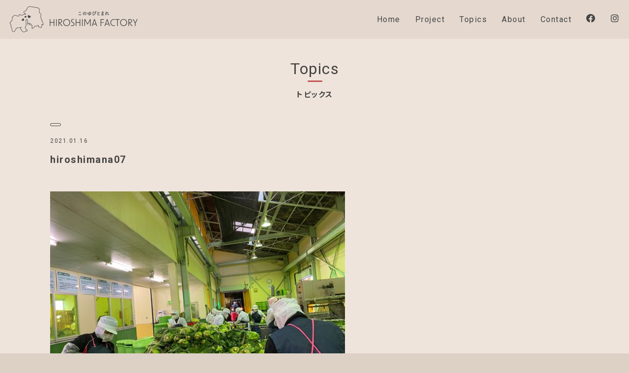

--- FILE ---
content_type: text/html; charset=UTF-8
request_url: https://hiroshimafactory.com/352/hiroshimana07/
body_size: 26012
content:
<!doctype html>
<html lang="ja">
<head>
<meta charset="UTF-8">
<meta name="viewport" content="width=device-width">

<meta name="format-detection" content="telephone=no">
<link rel="apple-touch-icon" sizes="180x180" href="https://hiroshimafactory.com/ctrl/wp-content/themes/hfactory/images/common/apple-touch-icon.png">
<link rel="icon" type="image/png" sizes="32x32" href="https://hiroshimafactory.com/ctrl/wp-content/themes/hfactory/images/common/favicon-32x32.png">
<link rel="icon" type="image/png" sizes="16x16" href="https://hiroshimafactory.com/ctrl/wp-content/themes/hfactory/images/common/favicon-16x16.png">
<link rel="preconnect" href="https://fonts.googleapis.com">
<link rel="preconnect" href="https://fonts.gstatic.com" crossorigin>
<link href="https://fonts.googleapis.com/css2?family=Roboto:wght@100;300;400;500;700&display=swap" rel="stylesheet">
<link href="https://fonts.googleapis.com/css2?family=Noto+Sans+JP:wght@300;400;500;700&display=swap" rel="stylesheet">

<link rel="stylesheet" href="https://hiroshimafactory.com/ctrl/wp-content/themes/hfactory/css/reset.css">
<link rel="stylesheet" href="https://hiroshimafactory.com/ctrl/wp-content/themes/hfactory/style.css">

		<!-- All in One SEO 4.5.7.3 - aioseo.com -->
		<title>hiroshimana07 | HIROSHIMA FACTORY</title>
		<meta name="robots" content="max-image-preview:large" />
		<meta name="google-site-verification" content="-i3SUhBVdQCCoU6GDkleFmHcoOh1A5o6cfKQ_T9bU1A" />
		<link rel="canonical" href="https://hiroshimafactory.com/352/hiroshimana07/" />
		<meta name="generator" content="All in One SEO (AIOSEO) 4.5.7.3" />
		<meta property="og:locale" content="ja_JP" />
		<meta property="og:site_name" content="HIROSHIMA FACTORY" />
		<meta property="og:type" content="article" />
		<meta property="og:title" content="hiroshimana07 | HIROSHIMA FACTORY" />
		<meta property="og:url" content="https://hiroshimafactory.com/352/hiroshimana07/" />
		<meta property="og:image" content="https://hiroshimafactory.com/ctrl/wp-content/uploads/2022/05/bf726bd452eb063a62769fdb9bc7c954-scaled.jpg" />
		<meta property="og:image:secure_url" content="https://hiroshimafactory.com/ctrl/wp-content/uploads/2022/05/bf726bd452eb063a62769fdb9bc7c954-scaled.jpg" />
		<meta property="article:published_time" content="2021-01-16T08:46:35+00:00" />
		<meta property="article:modified_time" content="2021-01-16T08:46:35+00:00" />
		<meta property="article:publisher" content="https://www.facebook.com/Hiroshima-Factory-112499343647494" />
		<meta name="twitter:card" content="summary" />
		<meta name="twitter:title" content="hiroshimana07 | HIROSHIMA FACTORY" />
		<meta name="twitter:image" content="https://hiroshimafactory.com/ctrl/wp-content/uploads/2022/05/bf726bd452eb063a62769fdb9bc7c954-scaled.jpg" />
		<script type="application/ld+json" class="aioseo-schema">
			{"@context":"https:\/\/schema.org","@graph":[{"@type":"BreadcrumbList","@id":"https:\/\/hiroshimafactory.com\/352\/hiroshimana07\/#breadcrumblist","itemListElement":[{"@type":"ListItem","@id":"https:\/\/hiroshimafactory.com\/#listItem","position":1,"name":"\u5bb6","item":"https:\/\/hiroshimafactory.com\/","nextItem":"https:\/\/hiroshimafactory.com\/352\/hiroshimana07\/#listItem"},{"@type":"ListItem","@id":"https:\/\/hiroshimafactory.com\/352\/hiroshimana07\/#listItem","position":2,"name":"hiroshimana07","previousItem":"https:\/\/hiroshimafactory.com\/#listItem"}]},{"@type":"ItemPage","@id":"https:\/\/hiroshimafactory.com\/352\/hiroshimana07\/#itempage","url":"https:\/\/hiroshimafactory.com\/352\/hiroshimana07\/","name":"hiroshimana07 | HIROSHIMA FACTORY","inLanguage":"ja","isPartOf":{"@id":"https:\/\/hiroshimafactory.com\/#website"},"breadcrumb":{"@id":"https:\/\/hiroshimafactory.com\/352\/hiroshimana07\/#breadcrumblist"},"author":{"@id":"https:\/\/hiroshimafactory.com\/author\/ishikawa\/#author"},"creator":{"@id":"https:\/\/hiroshimafactory.com\/author\/ishikawa\/#author"},"datePublished":"2021-01-16T17:46:35+09:00","dateModified":"2021-01-16T17:46:35+09:00"},{"@type":"Organization","@id":"https:\/\/hiroshimafactory.com\/#organization","name":"HIROSHIMA FACTORY","url":"https:\/\/hiroshimafactory.com\/","logo":{"@type":"ImageObject","url":"https:\/\/hiroshimafactory.com\/ctrl\/wp-content\/uploads\/2022\/05\/HiroshimaFactory_logo.svg","@id":"https:\/\/hiroshimafactory.com\/352\/hiroshimana07\/#organizationLogo"},"image":{"@id":"https:\/\/hiroshimafactory.com\/#organizationLogo"},"sameAs":["https:\/\/www.instagram.com\/hiroshimafactory\/"]},{"@type":"Person","@id":"https:\/\/hiroshimafactory.com\/author\/ishikawa\/#author","url":"https:\/\/hiroshimafactory.com\/author\/ishikawa\/","name":"ishikawa","image":{"@type":"ImageObject","@id":"https:\/\/hiroshimafactory.com\/352\/hiroshimana07\/#authorImage","url":"https:\/\/secure.gravatar.com\/avatar\/f338c6fe3cdcee7b76595dde437c6e76?s=96&d=mm&r=g","width":96,"height":96,"caption":"ishikawa"}},{"@type":"WebSite","@id":"https:\/\/hiroshimafactory.com\/#website","url":"https:\/\/hiroshimafactory.com\/","name":"HIROSHIMA FACTORY","description":"\u300e\u98df\u00d7Value\u300f\u3092\u30c6\u30fc\u30de\u306b \u5e83\u5cf6\u3068\u3044\u3046\u571f\u5730\u304c\u7523\u307f\u51fa\u3059\u7523\u54c1\u3092\u767a\u6398\u3057\u3001 \u643a\u308f\u308b\u4eba\u307f\u3093\u306a\u304c\u697d\u3057\u307f\u306a\u304c\u3089\u3001 \u5730\u57df\u306b\u3042\u308b\u6075\u307f\u3001\u305d\u306e\u9b45\u529b\u3092\u767a\u4fe1\u3057\u3066\u3044\u307e\u3059\u3002","inLanguage":"ja","publisher":{"@id":"https:\/\/hiroshimafactory.com\/#organization"}}]}
		</script>
		<!-- All in One SEO -->

<link rel='stylesheet' id='wp-block-library-css' href='https://hiroshimafactory.com/ctrl/wp-includes/css/dist/block-library/style.min.css?ver=6.4.7' type='text/css' media='all' />
<style id='classic-theme-styles-inline-css' type='text/css'>
/*! This file is auto-generated */
.wp-block-button__link{color:#fff;background-color:#32373c;border-radius:9999px;box-shadow:none;text-decoration:none;padding:calc(.667em + 2px) calc(1.333em + 2px);font-size:1.125em}.wp-block-file__button{background:#32373c;color:#fff;text-decoration:none}
</style>
<style id='global-styles-inline-css' type='text/css'>
body{--wp--preset--color--black: #000000;--wp--preset--color--cyan-bluish-gray: #abb8c3;--wp--preset--color--white: #ffffff;--wp--preset--color--pale-pink: #f78da7;--wp--preset--color--vivid-red: #cf2e2e;--wp--preset--color--luminous-vivid-orange: #ff6900;--wp--preset--color--luminous-vivid-amber: #fcb900;--wp--preset--color--light-green-cyan: #7bdcb5;--wp--preset--color--vivid-green-cyan: #00d084;--wp--preset--color--pale-cyan-blue: #8ed1fc;--wp--preset--color--vivid-cyan-blue: #0693e3;--wp--preset--color--vivid-purple: #9b51e0;--wp--preset--gradient--vivid-cyan-blue-to-vivid-purple: linear-gradient(135deg,rgba(6,147,227,1) 0%,rgb(155,81,224) 100%);--wp--preset--gradient--light-green-cyan-to-vivid-green-cyan: linear-gradient(135deg,rgb(122,220,180) 0%,rgb(0,208,130) 100%);--wp--preset--gradient--luminous-vivid-amber-to-luminous-vivid-orange: linear-gradient(135deg,rgba(252,185,0,1) 0%,rgba(255,105,0,1) 100%);--wp--preset--gradient--luminous-vivid-orange-to-vivid-red: linear-gradient(135deg,rgba(255,105,0,1) 0%,rgb(207,46,46) 100%);--wp--preset--gradient--very-light-gray-to-cyan-bluish-gray: linear-gradient(135deg,rgb(238,238,238) 0%,rgb(169,184,195) 100%);--wp--preset--gradient--cool-to-warm-spectrum: linear-gradient(135deg,rgb(74,234,220) 0%,rgb(151,120,209) 20%,rgb(207,42,186) 40%,rgb(238,44,130) 60%,rgb(251,105,98) 80%,rgb(254,248,76) 100%);--wp--preset--gradient--blush-light-purple: linear-gradient(135deg,rgb(255,206,236) 0%,rgb(152,150,240) 100%);--wp--preset--gradient--blush-bordeaux: linear-gradient(135deg,rgb(254,205,165) 0%,rgb(254,45,45) 50%,rgb(107,0,62) 100%);--wp--preset--gradient--luminous-dusk: linear-gradient(135deg,rgb(255,203,112) 0%,rgb(199,81,192) 50%,rgb(65,88,208) 100%);--wp--preset--gradient--pale-ocean: linear-gradient(135deg,rgb(255,245,203) 0%,rgb(182,227,212) 50%,rgb(51,167,181) 100%);--wp--preset--gradient--electric-grass: linear-gradient(135deg,rgb(202,248,128) 0%,rgb(113,206,126) 100%);--wp--preset--gradient--midnight: linear-gradient(135deg,rgb(2,3,129) 0%,rgb(40,116,252) 100%);--wp--preset--font-size--small: 13px;--wp--preset--font-size--medium: 20px;--wp--preset--font-size--large: 36px;--wp--preset--font-size--x-large: 42px;--wp--preset--spacing--20: 0.44rem;--wp--preset--spacing--30: 0.67rem;--wp--preset--spacing--40: 1rem;--wp--preset--spacing--50: 1.5rem;--wp--preset--spacing--60: 2.25rem;--wp--preset--spacing--70: 3.38rem;--wp--preset--spacing--80: 5.06rem;--wp--preset--shadow--natural: 6px 6px 9px rgba(0, 0, 0, 0.2);--wp--preset--shadow--deep: 12px 12px 50px rgba(0, 0, 0, 0.4);--wp--preset--shadow--sharp: 6px 6px 0px rgba(0, 0, 0, 0.2);--wp--preset--shadow--outlined: 6px 6px 0px -3px rgba(255, 255, 255, 1), 6px 6px rgba(0, 0, 0, 1);--wp--preset--shadow--crisp: 6px 6px 0px rgba(0, 0, 0, 1);}:where(.is-layout-flex){gap: 0.5em;}:where(.is-layout-grid){gap: 0.5em;}body .is-layout-flow > .alignleft{float: left;margin-inline-start: 0;margin-inline-end: 2em;}body .is-layout-flow > .alignright{float: right;margin-inline-start: 2em;margin-inline-end: 0;}body .is-layout-flow > .aligncenter{margin-left: auto !important;margin-right: auto !important;}body .is-layout-constrained > .alignleft{float: left;margin-inline-start: 0;margin-inline-end: 2em;}body .is-layout-constrained > .alignright{float: right;margin-inline-start: 2em;margin-inline-end: 0;}body .is-layout-constrained > .aligncenter{margin-left: auto !important;margin-right: auto !important;}body .is-layout-constrained > :where(:not(.alignleft):not(.alignright):not(.alignfull)){max-width: var(--wp--style--global--content-size);margin-left: auto !important;margin-right: auto !important;}body .is-layout-constrained > .alignwide{max-width: var(--wp--style--global--wide-size);}body .is-layout-flex{display: flex;}body .is-layout-flex{flex-wrap: wrap;align-items: center;}body .is-layout-flex > *{margin: 0;}body .is-layout-grid{display: grid;}body .is-layout-grid > *{margin: 0;}:where(.wp-block-columns.is-layout-flex){gap: 2em;}:where(.wp-block-columns.is-layout-grid){gap: 2em;}:where(.wp-block-post-template.is-layout-flex){gap: 1.25em;}:where(.wp-block-post-template.is-layout-grid){gap: 1.25em;}.has-black-color{color: var(--wp--preset--color--black) !important;}.has-cyan-bluish-gray-color{color: var(--wp--preset--color--cyan-bluish-gray) !important;}.has-white-color{color: var(--wp--preset--color--white) !important;}.has-pale-pink-color{color: var(--wp--preset--color--pale-pink) !important;}.has-vivid-red-color{color: var(--wp--preset--color--vivid-red) !important;}.has-luminous-vivid-orange-color{color: var(--wp--preset--color--luminous-vivid-orange) !important;}.has-luminous-vivid-amber-color{color: var(--wp--preset--color--luminous-vivid-amber) !important;}.has-light-green-cyan-color{color: var(--wp--preset--color--light-green-cyan) !important;}.has-vivid-green-cyan-color{color: var(--wp--preset--color--vivid-green-cyan) !important;}.has-pale-cyan-blue-color{color: var(--wp--preset--color--pale-cyan-blue) !important;}.has-vivid-cyan-blue-color{color: var(--wp--preset--color--vivid-cyan-blue) !important;}.has-vivid-purple-color{color: var(--wp--preset--color--vivid-purple) !important;}.has-black-background-color{background-color: var(--wp--preset--color--black) !important;}.has-cyan-bluish-gray-background-color{background-color: var(--wp--preset--color--cyan-bluish-gray) !important;}.has-white-background-color{background-color: var(--wp--preset--color--white) !important;}.has-pale-pink-background-color{background-color: var(--wp--preset--color--pale-pink) !important;}.has-vivid-red-background-color{background-color: var(--wp--preset--color--vivid-red) !important;}.has-luminous-vivid-orange-background-color{background-color: var(--wp--preset--color--luminous-vivid-orange) !important;}.has-luminous-vivid-amber-background-color{background-color: var(--wp--preset--color--luminous-vivid-amber) !important;}.has-light-green-cyan-background-color{background-color: var(--wp--preset--color--light-green-cyan) !important;}.has-vivid-green-cyan-background-color{background-color: var(--wp--preset--color--vivid-green-cyan) !important;}.has-pale-cyan-blue-background-color{background-color: var(--wp--preset--color--pale-cyan-blue) !important;}.has-vivid-cyan-blue-background-color{background-color: var(--wp--preset--color--vivid-cyan-blue) !important;}.has-vivid-purple-background-color{background-color: var(--wp--preset--color--vivid-purple) !important;}.has-black-border-color{border-color: var(--wp--preset--color--black) !important;}.has-cyan-bluish-gray-border-color{border-color: var(--wp--preset--color--cyan-bluish-gray) !important;}.has-white-border-color{border-color: var(--wp--preset--color--white) !important;}.has-pale-pink-border-color{border-color: var(--wp--preset--color--pale-pink) !important;}.has-vivid-red-border-color{border-color: var(--wp--preset--color--vivid-red) !important;}.has-luminous-vivid-orange-border-color{border-color: var(--wp--preset--color--luminous-vivid-orange) !important;}.has-luminous-vivid-amber-border-color{border-color: var(--wp--preset--color--luminous-vivid-amber) !important;}.has-light-green-cyan-border-color{border-color: var(--wp--preset--color--light-green-cyan) !important;}.has-vivid-green-cyan-border-color{border-color: var(--wp--preset--color--vivid-green-cyan) !important;}.has-pale-cyan-blue-border-color{border-color: var(--wp--preset--color--pale-cyan-blue) !important;}.has-vivid-cyan-blue-border-color{border-color: var(--wp--preset--color--vivid-cyan-blue) !important;}.has-vivid-purple-border-color{border-color: var(--wp--preset--color--vivid-purple) !important;}.has-vivid-cyan-blue-to-vivid-purple-gradient-background{background: var(--wp--preset--gradient--vivid-cyan-blue-to-vivid-purple) !important;}.has-light-green-cyan-to-vivid-green-cyan-gradient-background{background: var(--wp--preset--gradient--light-green-cyan-to-vivid-green-cyan) !important;}.has-luminous-vivid-amber-to-luminous-vivid-orange-gradient-background{background: var(--wp--preset--gradient--luminous-vivid-amber-to-luminous-vivid-orange) !important;}.has-luminous-vivid-orange-to-vivid-red-gradient-background{background: var(--wp--preset--gradient--luminous-vivid-orange-to-vivid-red) !important;}.has-very-light-gray-to-cyan-bluish-gray-gradient-background{background: var(--wp--preset--gradient--very-light-gray-to-cyan-bluish-gray) !important;}.has-cool-to-warm-spectrum-gradient-background{background: var(--wp--preset--gradient--cool-to-warm-spectrum) !important;}.has-blush-light-purple-gradient-background{background: var(--wp--preset--gradient--blush-light-purple) !important;}.has-blush-bordeaux-gradient-background{background: var(--wp--preset--gradient--blush-bordeaux) !important;}.has-luminous-dusk-gradient-background{background: var(--wp--preset--gradient--luminous-dusk) !important;}.has-pale-ocean-gradient-background{background: var(--wp--preset--gradient--pale-ocean) !important;}.has-electric-grass-gradient-background{background: var(--wp--preset--gradient--electric-grass) !important;}.has-midnight-gradient-background{background: var(--wp--preset--gradient--midnight) !important;}.has-small-font-size{font-size: var(--wp--preset--font-size--small) !important;}.has-medium-font-size{font-size: var(--wp--preset--font-size--medium) !important;}.has-large-font-size{font-size: var(--wp--preset--font-size--large) !important;}.has-x-large-font-size{font-size: var(--wp--preset--font-size--x-large) !important;}
.wp-block-navigation a:where(:not(.wp-element-button)){color: inherit;}
:where(.wp-block-post-template.is-layout-flex){gap: 1.25em;}:where(.wp-block-post-template.is-layout-grid){gap: 1.25em;}
:where(.wp-block-columns.is-layout-flex){gap: 2em;}:where(.wp-block-columns.is-layout-grid){gap: 2em;}
.wp-block-pullquote{font-size: 1.5em;line-height: 1.6;}
</style>
<link rel='stylesheet' id='wp-pagenavi-css' href='https://hiroshimafactory.com/ctrl/wp-content/plugins/wp-pagenavi/pagenavi-css.css?ver=2.70' type='text/css' media='all' />
<link rel='stylesheet' id='fancybox-css' href='https://hiroshimafactory.com/ctrl/wp-content/plugins/easy-fancybox/fancybox/1.5.4/jquery.fancybox.min.css?ver=6.4.7' type='text/css' media='screen' />
<script type="text/javascript" src="https://hiroshimafactory.com/ctrl/wp-includes/js/jquery/jquery.min.js?ver=3.7.1" id="jquery-core-js"></script>
<script type="text/javascript" src="https://hiroshimafactory.com/ctrl/wp-includes/js/jquery/jquery-migrate.min.js?ver=3.4.1" id="jquery-migrate-js"></script>
<link rel="EditURI" type="application/rsd+xml" title="RSD" href="https://hiroshimafactory.com/ctrl/xmlrpc.php?rsd" />
<link rel='shortlink' href='https://hiroshimafactory.com/?p=361' />
		<style type="text/css" id="wp-custom-css">
			.wp-block-gallery .blocks-gallery-item {
  flex-grow: 0;
}		</style>
		<!-- Global site tag (gtag.js) - Google Analytics -->
<script async src="https://www.googletagmanager.com/gtag/js?id=G-KJ1DQMWTK4"></script>
<script>
	window.dataLayer = window.dataLayer || [];
	function gtag(){dataLayer.push(arguments);}
	gtag('js', new Date());

	gtag('config', 'G-KJ1DQMWTK4');
</script>
</head>
<body class="attachment attachment-template-default single single-attachment postid-361 attachmentid-361 attachment-jpeg">
	<!--header-->
	<header class="header header-lower">
		<div class="header-innner wrapper">
			<div class="logo"><a href="https://hiroshimafactory.com"><img src="https://hiroshimafactory.com/ctrl/wp-content/themes/hfactory/images/common/HiroshimaFactory_logo.svg" alt="HIROSHIMA FACTORY"></a></div>
			<button class="btn-trigger btn-trigger2">
				<span></span>
				<span></span>
				<span></span>
			</button>

			<nav class="navigation text-center">
				<ul class="nav-list">
					<li class="nav-item lower-page"><a href="https://hiroshimafactory.com">Home <br><span class="nav-item__sub">ホーム</span></a></li>
					<li class="nav-item lower-page"><a href="https://hiroshimafactory.com/project/">Project<br><span class="nav-item__sub">これまでの活動</span></a></li>
					<li class="nav-item lower-page"><a href="https://hiroshimafactory.com/topics/">Topics<br><span class="nav-item__sub">トピックス</span></a></li>
					<li class="nav-item lower-page"><a href="https://hiroshimafactory.com/about/">About<br><span class="nav-item__sub">HIROSHIMA FACTORYのこと</span></a></li>
					<li class="nav-item lower-page"><a href="https://hiroshimafactory.com/contact/">Contact<br><span class="nav-item__sub">お問い合わせ</span></a></li>
					<!--<li class="nav-item lower-page"><a href="#">JP</a>/<span>EN</span></li>-->
				</ul>

			<ul class="sns-link">
				<li class="sns-detail">
					<a href="https://www.facebook.com/Hiroshima-Factory-112499343647494/" target="_blank">
						<span class="sns-icon__lp"><i class="fab fa-facebook"></i></span>
						<div class="sns-name">Facebook</div>
					</a>
				</li>
				<li class="sns-detail">
					<a href="https://www.instagram.com/hiroshimafactory/" target="_blank">
						<span class="sns-icon__lp"><i class="fab fa-instagram"></i></span>
						<div class="sns-name">Instagram</div>
					</a>
				</li>
			</ul>
			</nav>
		</div>
	</header>
	<!--/header-->
	<section class="bg-light tp">
		<div class="section-header3 contact-head">
			<div class="page-title">
				<h1 class="section-title">
					<span>Topics</span>
				</h1>
				<p class="section-subtitle text-center">トピックス</p>
			</div>
		</div>
		<div class="section-body contact-container">
			<div class="contact-leading wrapper text-center">
<div class="topics-block">
<p><span class="topics-icon"></span>
<span class="topics-date"><time datetime="2021-01-16">2021.01.16</time></span></p>
<h2>hiroshimana07</h2>
<p class="attachment"><a href='https://hiroshimafactory.com/ctrl/wp-content/uploads/2021/01/hiroshimana07.jpg'><img fetchpriority="high" decoding="async" width="600" height="450" src="https://hiroshimafactory.com/ctrl/wp-content/uploads/2021/01/hiroshimana07-600x450.jpg" class="attachment-medium size-medium" alt="" srcset="https://hiroshimafactory.com/ctrl/wp-content/uploads/2021/01/hiroshimana07-600x450.jpg 600w, https://hiroshimafactory.com/ctrl/wp-content/uploads/2021/01/hiroshimana07-335x250.jpg 335w, https://hiroshimafactory.com/ctrl/wp-content/uploads/2021/01/hiroshimana07.jpg 640w" sizes="(max-width: 600px) 100vw, 600px" /></a></p>
</div>
<a href="https://hiroshimafactory.com/topics/" class="btn-contact text-white">Topicsトップへ戻る</a>
</div>
</div>
</section>
	<!--SNS-->
	<section class="sns-intro text-center bg-light">
		<div class="sns-lead">
			<h2 class="sns-lead__text">最新情報を更新中！</h2>
			<span class="sns-lead__text02 under-red">Follow us!!</span>
		</div>

		<ul class="sns-intro__link">
			<li class="sns-intro__detail">
				<a href="https://www.facebook.com/Hiroshima-Factory-112499343647494/" target="_blank">
					<i class="fab fa-facebook fa-3x"></i>
					<div class="sns-intro__name">Facebook</div>
				</a>
			</li>

			<li class="sns-intro__detail">
				<a href="https://www.instagram.com/hiroshimafactory/" target="_blank">
					<i class="fab fa-instagram fa-3x"></i>
					<div class="sns-intro__name">Instagram</div>
				</a>
			</li>
		</ul>
	</section>
<!--/sns--><!--pageTop-->		<div class="pageTOP-area">
			<div class="pageTOP">
				<a href="#" class="btn-pageTOP"><span class="fas fa-chevron-up"></span></a>
				<p class="pageTOP-text">PAGE TOP</p>
			</div>
		</div>
<!--/pageTop-->

</main>
<!--footer-->
	<footer class="footer">
		<div class="logo-footer">
			<img src="https://hiroshimafactory.com/ctrl/wp-content/themes/hfactory/images/common/HiroshimaFactory_logo_footer" alt="HIROSHIMA FACTORYロゴ">
		</div>

		<nav class="footer-nav">
			<ul class="footer-nav__list1">
				<li class="footer-nav__item"><a href="https://hiroshimafactory.com" class="text-white">Home</a></li>
				<li class="footer-nav__item"><a href="https://hiroshimafactory.com/project/" class="text-white">Project</a></li>
				<li class="footer-nav__item"><a href="https://hiroshimafactory.com/topics/" class="text-white">Topics</a></li>
				<li class="footer-nav__item"><a href="https://hiroshimafactory.com/about/" class="text-white">About</a></li>
				<li class="footer-nav__item"><a href="https://hiroshimafactory.com/contact/" class="text-white">Contact</a></li>
			</ul>

			<ul class="footer-nav__list2">
				<li class="footer-nav__item">
					<a href="https://www.facebook.com/Hiroshima-Factory-112499343647494/" target="_blank" class="text-white">
						Facebook
						<i class="fab fa-facebook fa-sm"></i>
					</a>
				</li>

				<li class="footer-nav__item">
					<a href="https://www.instagram.com/hiroshimafactory/" target="_blank" class="text-white">
						Instagram
						<i class="fab fa-instagram fa-sm"></i>
					</a>
				</li>
				<!--<li class="footer-nav__item text-white"><a href="#" class="text-white">JP</a>/<span>EN</span></li>-->
			</ul>
		</nav>

		<div class="text-center">
			<small class="copyright text-white">
				&copy;Copyright HIROSHIMA FACTORY All Right Reserve
			</small>
		</div>
	</footer>
	<!--/footer-->
<script type="text/javascript" src="https://hiroshimafactory.com/ctrl/wp-content/plugins/easy-fancybox/fancybox/1.5.4/jquery.fancybox.min.js?ver=6.4.7" id="jquery-fancybox-js"></script>
<script type="text/javascript" id="jquery-fancybox-js-after">
/* <![CDATA[ */
var fb_timeout, fb_opts={'overlayShow':true,'hideOnOverlayClick':true,'showCloseButton':true,'margin':20,'enableEscapeButton':true,'autoScale':true };
if(typeof easy_fancybox_handler==='undefined'){
var easy_fancybox_handler=function(){
jQuery([".nolightbox","a.wp-block-fileesc_html__button","a.pin-it-button","a[href*='pinterest.com\/pin\/create']","a[href*='facebook.com\/share']","a[href*='twitter.com\/share']"].join(',')).addClass('nofancybox');
jQuery('a.fancybox-close').on('click',function(e){e.preventDefault();jQuery.fancybox.close()});
/* IMG */
var fb_IMG_select=jQuery('a[href*=".jpg" i]:not(.nofancybox,li.nofancybox>a),area[href*=".jpg" i]:not(.nofancybox),a[href*=".png" i]:not(.nofancybox,li.nofancybox>a),area[href*=".png" i]:not(.nofancybox),a[href*=".webp" i]:not(.nofancybox,li.nofancybox>a),area[href*=".webp" i]:not(.nofancybox),a[href*=".jpeg" i]:not(.nofancybox,li.nofancybox>a),area[href*=".jpeg" i]:not(.nofancybox)');
fb_IMG_select.addClass('fancybox image');
var fb_IMG_sections=jQuery('.gallery,.wp-block-gallery,.tiled-gallery,.wp-block-jetpack-tiled-gallery');
fb_IMG_sections.each(function(){jQuery(this).find(fb_IMG_select).attr('rel','gallery-'+fb_IMG_sections.index(this));});
jQuery('a.fancybox,area.fancybox,.fancybox>a').each(function(){jQuery(this).fancybox(jQuery.extend(true,{},fb_opts,{'transitionIn':'elastic','transitionOut':'elastic','opacity':false,'hideOnContentClick':false,'titleShow':true,'titlePosition':'over','titleFromAlt':true,'showNavArrows':true,'enableKeyboardNav':true,'cyclic':false}))});
};};
var easy_fancybox_auto=function(){setTimeout(function(){jQuery('a#fancybox-auto,#fancybox-auto>a').first().trigger('click')},1000);};
jQuery(easy_fancybox_handler);jQuery(document).on('post-load',easy_fancybox_handler);
jQuery(easy_fancybox_auto);
/* ]]> */
</script>
<script type="text/javascript" src="https://hiroshimafactory.com/ctrl/wp-content/plugins/easy-fancybox/vendor/jquery.easing.min.js?ver=1.4.1" id="jquery-easing-js"></script>
<script type="text/javascript" src="https://hiroshimafactory.com/ctrl/wp-content/plugins/easy-fancybox/vendor/jquery.mousewheel.min.js?ver=3.1.13" id="jquery-mousewheel-js"></script>
	<script src="https://kit.fontawesome.com/02975648a1.js" crossorigin="anonymous"></script>
	<script src="https://code.jquery.com/jquery-3.4.1.min.js" integrity="sha256-CSXorXvZcTkaix6Yvo6HppcZGetbYMGWSFlBw8HfCJo=" crossorigin="anonymous"></script>
	<script src="https://hiroshimafactory.com/ctrl/wp-content/themes/hfactory/js/script.js"></script></body>
</html>
